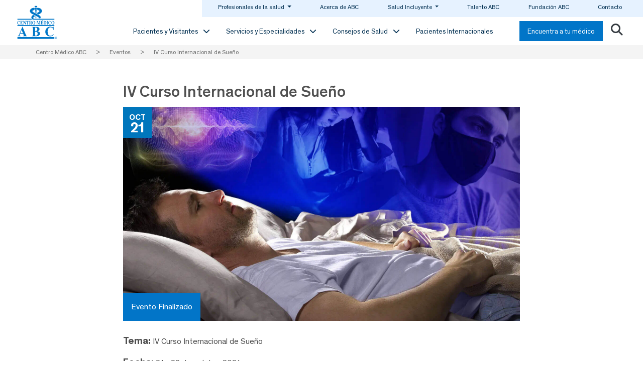

--- FILE ---
content_type: image/svg+xml
request_url: https://centromedicoabc.com/wp-content/themes/understrap-child/img/share-icon/twitter.svg
body_size: 803
content:
<svg xmlns="http://www.w3.org/2000/svg" width="34.53" height="34.53" viewBox="0 0 34.53 34.53">
  <path id="Twitter" d="M-190.834,95.091A17.265,17.265,0,0,0-208.1,112.356h0a17.265,17.265,0,0,0,17.265,17.265,17.266,17.266,0,0,0,17.266-17.265h0A17.265,17.265,0,0,0-190.834,95.091Zm7.316,13.512a10.677,10.677,0,0,1-10.729,11.229,10.679,10.679,0,0,1-5.785-1.7,7.581,7.581,0,0,0,5.588-1.563,3.776,3.776,0,0,1-3.526-2.621,3.765,3.765,0,0,0,1.7-.064,3.778,3.778,0,0,1-3.027-3.749,3.762,3.762,0,0,0,1.71.472,3.779,3.779,0,0,1-1.168-5.04,10.713,10.713,0,0,0,7.78,3.945,3.778,3.778,0,0,1,3.676-4.635,3.772,3.772,0,0,1,2.756,1.192,7.573,7.573,0,0,0,2.4-.916,3.777,3.777,0,0,1-1.659,2.088,7.569,7.569,0,0,0,2.168-.593A7.667,7.667,0,0,1-183.518,108.6Z" transform="translate(208.099 -95.091)" fill="#696a6a"/>
</svg>


--- FILE ---
content_type: image/svg+xml
request_url: https://centromedicoabc.com/wp-content/themes/understrap-child/img/share-icon/facebook.svg
body_size: 509
content:
<svg xmlns="http://www.w3.org/2000/svg" width="34.53" height="34.53" viewBox="0 0 34.53 34.53">
  <path id="Facebook" d="M-294.566,95.091h0a17.265,17.265,0,0,0-17.265,17.265h0a17.265,17.265,0,0,0,17.265,17.265h0A17.265,17.265,0,0,0-277.3,112.356h0A17.265,17.265,0,0,0-294.566,95.091Zm4.817,10.487h-2.274c-.8,0-.971.327-.971,1.159v2.007h3.245l-.313,3.525h-2.932v10.524h-4.2v-10.48h-2.186v-3.568h2.186v-2.809c0-2.636,1.41-4.014,4.537-4.014h2.911Z" transform="translate(311.831 -95.091)" fill="#696a6a"/>
</svg>


--- FILE ---
content_type: image/svg+xml
request_url: https://centromedicoabc.com/wp-content/themes/understrap-child/img/share-icon/whatsapp.svg
body_size: 849
content:
<svg xmlns="http://www.w3.org/2000/svg" width="35.53" height="35.53" viewBox="0 0 35.53 35.53">
  <path id="Whatsapp" d="M17.266,34.53A17.265,17.265,0,0,1,5.057,5.057,17.265,17.265,0,0,1,29.473,29.473,17.151,17.151,0,0,1,17.266,34.53Zm0-25.961a8.387,8.387,0,0,0-4.308,1.165,8.768,8.768,0,0,0-3.146,3.145,8.56,8.56,0,0,0,0,8.618L8.569,25.961l4.581-1.2a8.617,8.617,0,0,0,8.444-.117A8.868,8.868,0,0,0,24.778,21.5a8.36,8.36,0,0,0,.5-7.59,8.824,8.824,0,0,0-4.736-4.678A8.434,8.434,0,0,0,17.265,8.569Zm0,15.8a6.947,6.947,0,0,1-3.649-1.009l-.272-.156-2.718.7.738-2.64-.156-.273a6.917,6.917,0,0,1-1.126-3.8,6.987,6.987,0,0,1,.971-3.591,7.284,7.284,0,0,1,2.62-2.62,6.984,6.984,0,0,1,3.591-.971A7.06,7.06,0,0,1,20,10.549a7.219,7.219,0,0,1,2.329,1.572,7.706,7.706,0,0,1,1.611,2.349,6.683,6.683,0,0,1,.582,2.717,6.886,6.886,0,0,1-.99,3.591,7.41,7.41,0,0,1-2.66,2.621A7.09,7.09,0,0,1,17.265,24.369ZM14.2,13.227a.82.82,0,0,0-.582.272l-.039.039a2.467,2.467,0,0,0-.7,1.748,3.935,3.935,0,0,0,.854,2.212l.078.077a8.819,8.819,0,0,0,3.61,3.184,8.086,8.086,0,0,0,1.553.543,3.365,3.365,0,0,0,.514.04,3.773,3.773,0,0,0,.534-.04,1.97,1.97,0,0,0,.835-.368,1.634,1.634,0,0,0,.621-.661,2.022,2.022,0,0,0,.156-.64,1.024,1.024,0,0,0-.02-.389.7.7,0,0,0-.311-.193l-.116-.078c-.774-.387-1.271-.622-1.476-.7a1.133,1.133,0,0,0-.272-.039c-.077,0-.142.052-.194.155-.13.182-.358.461-.7.854a.271.271,0,0,1-.22.108.568.568,0,0,1-.246-.069,9.946,9.946,0,0,1-1.63-.97,5.045,5.045,0,0,1-1.282-1.591c-.078-.079-.1-.149-.077-.214a.836.836,0,0,1,.194-.252,2.7,2.7,0,0,0,.5-.7.425.425,0,0,0-.039-.388l-.66-1.591a.541.541,0,0,0-.175-.292.49.49,0,0,0-.253-.059Z" transform="translate(0.5 0.5)" fill="#696a6a" stroke="rgba(0,0,0,0)" stroke-miterlimit="10" stroke-width="1"/>
</svg>


--- FILE ---
content_type: image/svg+xml
request_url: https://centromedicoabc.com/wp-content/themes/new-home/img/centro-abc-logo_blue.svg
body_size: 7408
content:
<svg width="84" height="72" viewBox="0 0 84 72" fill="none" xmlns="http://www.w3.org/2000/svg">
<mask id="mask0_422_4105" style="mask-type:luminance" maskUnits="userSpaceOnUse" x="2" y="2" width="80" height="68">
<path d="M81.7996 2.3999H2.39923V69.13H81.7996V2.3999Z" fill="white"/>
</mask>
<g mask="url(#mask0_422_4105)">
<path d="M13.6214 56.9079H8.35061L11.0071 50.5306L13.6214 56.9079ZM14.0086 57.9188L15.17 60.7259C15.3108 61.1483 15.4291 61.351 15.4291 61.8339C15.4291 62.7222 14.1198 62.7222 13.3807 62.7222V63.2276H21.8276V62.7222C20.355 62.7222 19.7158 60.985 19.2245 59.7658L12.8246 44.2377H12.56L6.47823 58.7846C5.85175 60.274 5.09013 62.5856 3.29376 62.7264V63.2318H9.10942V62.7264C7.79593 62.649 6.79498 62.5265 6.79498 61.1778C6.79498 60.6443 7.03572 60.084 7.29194 59.4054L7.90434 57.9188H14.0086Z" fill="#0077C8"/>
<path d="M37.8552 45.6975H38.5915C42.0153 45.6975 42.3306 48.4766 42.3306 49.3227C42.3306 51.6498 41.0636 52.9984 37.8552 52.9984V45.6975ZM37.8552 54.0698H38.645C42.6742 54.0698 42.9276 57.1585 42.9276 58.2932C42.9276 60.5274 41.4916 62.1675 39.3278 62.1675C38.1213 62.1675 37.8552 61.6874 37.8552 60.3937V54.0698ZM33.8078 59.7151C33.8078 61.9901 33.8078 62.7194 31.3258 62.7194V63.2262H39.9134C46.174 63.2262 47.5705 60.0825 47.5705 58.1707C47.5705 55.0271 45.1237 53.9037 42.6432 53.3954V53.3349C44.5662 52.8647 46.6484 51.8215 46.6484 49.2354C46.6484 48.6722 46.6484 44.6318 40.485 44.6318H31.3258V45.1344C33.8078 45.1344 33.8078 45.8651 33.8078 48.1415V59.7151Z" fill="#0077C8"/>
<path d="M74.7026 50.6431H74.224C73.6749 47.7219 71.4365 45.4145 68.5688 45.4145C65.0915 45.4145 62.8052 48.7313 62.8052 53.7008C62.8052 59.905 65.0437 62.3546 68.5407 62.3546C71.0944 62.3546 72.8288 60.9553 74.4154 58.959V60.5554C72.4882 62.7516 70.4102 63.6526 67.6157 63.6526C61.8817 63.6526 58.1834 59.6967 58.1834 54.2682C58.1834 48.7059 62.5181 44.2037 67.7115 44.2037C69.1052 44.2037 70.3103 44.5177 71.6012 45.0484C71.9884 45.2188 72.6867 45.5552 73.1245 45.5552C73.8157 45.5552 74.1494 44.8513 74.2282 44.2009H74.7026V50.6431Z" fill="#0077C8"/>
<path d="M52.8817 31.5277C52.8211 31.595 52.7509 31.6529 52.6733 31.6995L51.2838 32.5766H50.9178L52.2468 31.2405C52.3013 31.1887 52.3602 31.1416 52.4227 31.0998C52.4878 31.0512 52.5668 31.025 52.648 31.0251C52.7256 31.0254 52.8004 31.0545 52.8577 31.1068C52.8887 31.1329 52.9133 31.1658 52.9297 31.2029C52.946 31.24 52.9537 31.2803 52.9521 31.3208C52.9545 31.3973 52.9296 31.4722 52.8817 31.532" fill="#0077C8"/>
<path d="M6.47765 32.9612C6.67378 33.0553 6.87658 33.1348 7.08442 33.1991C7.13903 33.2 7.19286 33.1859 7.24002 33.1584C7.28719 33.1308 7.32589 33.0909 7.3519 33.0428C7.41647 32.9487 7.45618 32.8397 7.46734 32.7261H7.71793V35.1461H7.49409C7.33621 34.708 7.12686 34.2903 6.87043 33.9016C6.46639 33.3511 6.00744 33.0668 5.49782 33.0668C4.92625 33.0668 4.51235 33.3652 4.27725 33.9734C4.04214 34.5816 3.92389 35.3742 3.92389 36.3892C3.90655 37.0059 3.97573 37.6219 4.12943 38.2193C4.39128 39.1185 4.88167 39.5685 5.60059 39.5694C6.04843 39.5655 6.48114 39.4068 6.82538 39.1203C7.1095 38.8743 7.36712 38.5992 7.59404 38.2996L7.84041 38.5502C7.59375 38.9158 7.29978 39.2472 6.96616 39.5356C6.54577 39.8868 6.01462 40.0779 5.46685 40.0748C5.06911 40.0825 4.67428 40.0058 4.30835 39.8497C3.94242 39.6937 3.61371 39.4619 3.34387 39.1696C2.72162 38.4953 2.39923 37.5943 2.39923 36.4525C2.39923 35.3108 2.70473 34.4112 3.30727 33.7101C3.68006 33.2544 4.19284 32.9343 4.76606 32.7997C5.33928 32.665 5.94092 32.7233 6.47765 32.9654" fill="#0077C8"/>
<path d="M8.36407 39.8635V39.5989C8.54352 39.6067 8.7217 39.5653 8.87933 39.4792C9.03701 39.3652 9.11866 39.1667 9.11866 38.8654V33.8297C9.11866 33.5284 9.03701 33.3271 8.87652 33.2187C8.71721 33.1398 8.54183 33.0989 8.36407 33.099V32.8344H13.2914V34.932H13.0704C12.9648 34.2562 12.7776 33.8057 12.5073 33.5566C12.237 33.3074 11.7822 33.1849 11.0896 33.1849C10.8263 33.1849 10.6588 33.2159 10.5898 33.2834C10.5208 33.351 10.4842 33.4805 10.4842 33.679V36.0976C10.9798 36.0976 11.3092 36.0005 11.4796 35.7837C11.6499 35.5669 11.7907 35.16 11.8808 34.5828H12.0976V38.0432H11.8864C11.8273 37.4562 11.7034 37.0409 11.5119 36.8001C11.3205 36.5594 10.9854 36.4383 10.4899 36.4383V38.9569C10.4899 39.1779 10.5349 39.3286 10.6306 39.406C10.7264 39.4834 10.9221 39.5243 11.2149 39.5243C11.6913 39.545 12.1614 39.4096 12.5537 39.1385C12.8972 38.8795 13.2069 38.3994 13.4772 37.6955H13.7137L13.3688 39.8607L8.36407 39.8635Z" fill="#0077C8"/>
<path d="M14.0574 39.5987C14.377 39.5875 14.5699 39.5171 14.6614 39.3805C14.7635 39.1929 14.8094 38.9798 14.7937 38.7667V33.8394C14.5389 33.4875 14.3798 33.2763 14.3221 33.2115C14.2553 33.1464 14.1685 33.1057 14.0757 33.0961V32.8342H15.8763L18.813 37.1984H18.8524V34.1153C18.8524 33.7704 18.8046 33.5212 18.699 33.365C18.5934 33.2087 18.3836 33.1256 18.0753 33.0989V32.8342H19.8886V33.0933C19.6965 33.1156 19.5149 33.1923 19.3649 33.3143C19.2734 33.4044 19.2311 33.6099 19.2311 33.9281V40.069H18.996L15.2301 34.4842H15.1766V38.5739C15.1598 38.8047 15.196 39.0363 15.2822 39.251C15.3977 39.4636 15.6285 39.5804 15.9861 39.5931V39.8578H14.0574V39.5987Z" fill="#0077C8"/>
<path d="M20.3081 32.8344H25.4086V34.9292H25.1664C25.0791 34.1816 24.8483 33.6621 24.478 33.4087C24.192 33.2413 23.8647 33.1574 23.5334 33.1666V38.643C23.5334 39.0301 23.5812 39.2793 23.6924 39.4046C23.8037 39.5299 24.0219 39.5918 24.3724 39.5918V39.8593H21.3358V39.5918C21.6779 39.5918 21.8989 39.5327 22.0101 39.4046C22.1213 39.2765 22.1762 39.0203 22.1762 38.643V33.1666C21.844 33.1575 21.5159 33.2413 21.2288 33.4087C20.8205 33.6762 20.591 34.1873 20.5432 34.9292H20.2996L20.3081 32.8344Z" fill="#0077C8"/>
<path d="M28.0153 36.2848V33.6339C28.0047 33.5096 28.0436 33.3861 28.1237 33.2904C28.1969 33.2186 28.3475 33.1848 28.5756 33.1848C28.7654 33.1756 28.9532 33.2283 29.1105 33.3349C29.2679 33.4415 29.3865 33.5963 29.4484 33.7761C29.555 34.0845 29.6028 34.4102 29.5892 34.7362C29.5892 35.3922 29.4639 35.8132 29.2288 35.9948C28.9937 36.1764 28.5756 36.2763 28.0124 36.2848M25.8895 39.8634H28.7515V39.5988C28.4615 39.5903 28.2602 39.5199 28.1603 39.389C28.0603 39.2581 28.0195 39.0159 28.0195 38.6527V36.6142H28.2616L30.0256 39.8634H31.7642V39.5988C31.6952 39.5977 31.6273 39.5808 31.5657 39.5495C31.5001 39.5161 31.4461 39.4636 31.4109 39.3989L29.8088 36.4495C30.1015 36.3683 30.3651 36.2057 30.569 35.9807C30.8844 35.6569 31.0477 35.2106 31.0477 34.6447C31.0477 33.8788 30.7056 33.3537 30.02 33.0567C29.579 32.8973 29.1118 32.8228 28.6431 32.8371H25.8923V33.0989C26.1738 33.1285 26.3639 33.1848 26.4441 33.2664C26.5666 33.3861 26.6328 33.648 26.6328 34.0492V38.6527C26.6328 39.0356 26.5793 39.2862 26.4765 39.4087C26.3738 39.5312 26.1738 39.5875 25.8923 39.5988L25.8895 39.8634Z" fill="#0077C8"/>
<path d="M35.221 39.7327C34.5734 39.7327 34.1369 39.2653 33.899 38.3417C33.754 37.6985 33.6897 37.0398 33.7076 36.3807C33.6913 35.7246 33.7542 35.069 33.8948 34.428C34.1285 33.4933 34.5734 33.0202 35.221 33.0202C35.6799 33.0202 36.0502 33.3018 36.3176 33.8649C36.5851 34.428 36.7245 35.2727 36.7245 36.3807C36.7358 37.0392 36.6734 37.697 36.5387 38.3417C36.2951 39.2653 35.8587 39.7327 35.221 39.7327ZM35.221 32.6753C34.797 32.6681 34.3775 32.7617 33.9969 32.9484C33.6162 33.1352 33.2855 33.4098 33.0318 33.7495C32.4687 34.4463 32.1871 35.3431 32.1871 36.4328C32.1871 37.4248 32.4546 38.2695 32.9896 38.9668C33.2414 39.3039 33.5667 39.5791 33.9407 39.7717C34.3147 39.9644 34.7277 40.0693 35.1484 40.0785C35.569 40.0877 35.9862 40.001 36.3683 39.825C36.7504 39.649 37.0874 39.3882 37.3538 39.0625C37.9376 38.3718 38.2299 37.4802 38.2309 36.3877C38.2309 35.2854 37.938 34.3971 37.3538 33.7002C37.0988 33.3781 36.7732 33.1189 36.4022 32.9424C36.0312 32.766 35.6247 32.677 35.2139 32.6824" fill="#0077C8"/>
<path d="M40.7567 39.5987C41.0776 39.5987 41.2902 39.5255 41.3888 39.3862C41.496 39.1982 41.545 38.9826 41.5295 38.7667V33.8281C41.5295 33.5466 41.4789 33.3622 41.3705 33.2735C41.2005 33.1597 41.0006 33.099 40.7961 33.0989V32.8342H42.9359L44.6112 37.6475H44.6915L46.3555 32.8342H48.4982V33.0933C48.2887 33.0907 48.0844 33.1587 47.9182 33.2861C47.8084 33.3903 47.7619 33.6409 47.7619 34.0435V38.6443C47.7619 39.0258 47.8084 39.275 47.9182 39.4002C48.028 39.5255 48.2082 39.5819 48.4982 39.5931V39.8578H45.6826V39.5931C45.8833 39.5975 46.0812 39.5459 46.2541 39.4439C46.3823 39.3439 46.4442 39.1398 46.4442 38.8357V33.7521H46.3823L44.2945 39.8634H44.0551L41.9364 33.8479L41.8984 33.8619V38.5795C41.8984 38.9258 41.9491 39.1792 42.0575 39.3355C42.1659 39.4918 42.3911 39.5861 42.7529 39.5987V39.8634H40.7567V39.5987Z" fill="#0077C8"/>
<path d="M48.816 39.8635V39.5989C48.9972 39.6058 49.177 39.5645 49.3369 39.4792C49.4946 39.3652 49.5706 39.1667 49.5706 38.8654V33.8297C49.5706 33.5284 49.4946 33.3271 49.3285 33.2187C49.1697 33.1383 48.994 33.0972 48.816 33.099V32.8344H53.7504V34.932H53.5294C53.4153 34.2562 53.238 33.8057 52.9775 33.5566C52.7171 33.3074 52.2426 33.1849 51.5514 33.1849C51.2952 33.1849 51.1291 33.2159 51.053 33.2834C50.977 33.351 50.9489 33.4805 50.9489 33.679V36.0976C51.4374 36.0976 51.7724 36.0005 51.9484 35.7837C52.1244 35.5669 52.2567 35.16 52.3454 34.5828H52.5608V38.0432H52.3454C52.2877 37.4562 52.154 37.0409 51.9695 36.8001C51.7851 36.5594 51.4374 36.4383 50.9489 36.4383V38.9569C50.9489 39.1779 50.9925 39.3286 51.0897 39.406C51.1868 39.4834 51.3712 39.5243 51.6683 39.5243C52.1442 39.5446 52.6137 39.4092 53.0057 39.1385C53.352 38.8795 53.6589 38.3985 53.9264 37.6955H54.1657L53.825 39.8607L48.816 39.8635Z" fill="#0077C8"/>
<path d="M56.5865 38.9134V33.7904C56.5749 33.6432 56.5975 33.4953 56.6527 33.3582C56.7202 33.2386 56.8624 33.1851 57.0821 33.1851C57.7508 33.1851 58.2365 33.6074 58.5222 34.4521C58.7101 35.0681 58.7976 35.7103 58.7813 36.3541C58.7813 37.5887 58.6152 38.4292 58.2942 38.8614C58.1554 39.0639 57.9689 39.2292 57.7511 39.3426C57.5333 39.456 57.291 39.5141 57.0455 39.5118C56.8624 39.5118 56.7414 39.4695 56.6836 39.3639C56.6159 39.2231 56.5826 39.0682 56.5865 38.912M54.4959 39.8623H57.189C58.1689 39.8623 58.9432 39.4916 59.5119 38.7501C60.0284 38.0655 60.2965 37.2254 60.2721 36.3681C60.2721 35.3188 60.0187 34.484 59.5119 33.8636C58.9685 33.1766 58.1604 32.8359 57.1046 32.8359H54.4959V33.0978C54.663 33.1048 54.8267 33.1475 54.976 33.2231C55.1351 33.3273 55.2125 33.5201 55.2125 33.7947V38.912C55.2125 39.1852 55.1294 39.378 54.9591 39.4864C54.8158 39.56 54.657 39.5981 54.4959 39.5976V39.8623Z" fill="#0077C8"/>
<path d="M60.6719 39.5989C60.8501 39.6078 61.0277 39.572 61.1885 39.4947C61.3659 39.3835 61.4518 39.1793 61.4518 38.8668V33.8283C61.4518 33.5214 61.3687 33.32 61.204 33.2145C61.0389 33.1326 60.8561 33.093 60.6719 33.099V32.8344H63.6536V33.0934C63.4639 33.0895 63.2755 33.1269 63.1018 33.2032C62.9328 33.3046 62.8498 33.5157 62.8498 33.8226V38.8612C62.8498 39.1512 62.9187 39.3511 63.0581 39.4468C63.2361 39.5571 63.4451 39.6065 63.6536 39.5876V39.8523H60.6719V39.5989Z" fill="#0077C8"/>
<path d="M68.2353 32.9612C68.4317 33.059 68.6367 33.1386 68.8477 33.1991C68.9012 33.2004 68.9541 33.1864 68.9999 33.1587C69.0458 33.131 69.0829 33.0908 69.1067 33.0428C69.1709 32.9472 69.2145 32.8394 69.2348 32.7261H69.4741V35.1461H69.2545C69.0932 34.7077 68.8805 34.29 68.621 33.9016C68.2198 33.3511 67.7636 33.0668 67.2526 33.0668C66.6895 33.0668 66.2812 33.3652 66.0363 33.9734C65.7913 34.5816 65.6773 35.3742 65.6773 36.3892C65.6628 37.0057 65.7319 37.6214 65.8828 38.2193C66.1447 39.1189 66.6402 39.5694 67.354 39.5694C67.8027 39.5678 68.2366 39.4089 68.5802 39.1203C68.8658 38.8767 69.1227 38.6014 69.346 38.2996L69.6022 38.5502C69.3543 38.9173 69.0573 39.2489 68.7196 39.5356C68.3013 39.8868 67.7719 40.0779 67.2259 40.0748C66.828 40.0833 66.4329 40.0069 66.0669 39.8509C65.7008 39.6948 65.3722 39.4626 65.1029 39.1696C64.4708 38.4953 64.1639 37.5943 64.1639 36.4525C64.1639 35.3108 64.4567 34.4112 65.0635 33.7101C65.4372 33.2552 65.9502 32.9359 66.5234 32.8013C67.0966 32.6667 67.6981 32.7244 68.2353 32.9654" fill="#0077C8"/>
<path d="M73.3118 39.7326C72.6656 39.7326 72.2278 39.2653 71.9856 38.3417C71.846 37.6977 71.7822 37.0395 71.7955 36.3807C71.7799 35.7248 71.8418 35.0694 71.98 34.428C72.2193 33.4932 72.6656 33.0202 73.3118 33.0202C73.7721 33.0202 74.1395 33.3018 74.4169 33.8649C74.6942 34.428 74.8139 35.2727 74.8139 36.3807C74.8297 37.0396 74.7659 37.6981 74.6238 38.3417C74.3845 39.2653 73.9396 39.7326 73.3118 39.7326ZM73.3118 32.6753C72.887 32.6682 72.4665 32.7615 72.0846 32.9477C71.7027 33.1339 71.3702 33.4076 71.1142 33.7466C70.5637 34.4435 70.285 35.3403 70.285 36.4299C70.285 37.4224 70.5426 38.2601 71.0832 38.964C71.3353 39.3006 71.6607 39.5754 72.0347 39.7677C72.4087 39.96 72.8216 40.0647 73.242 40.0739C73.6624 40.0831 74.0795 39.9966 74.4616 39.8209C74.8436 39.6452 75.1808 39.3849 75.4474 39.0597C76.0373 38.3685 76.3273 37.4759 76.3273 36.3849C76.3273 35.2938 76.0373 34.3942 75.4474 33.6974C75.1923 33.3754 74.8667 33.1162 74.4958 32.9397C74.1248 32.7633 73.7183 32.6743 73.3075 32.6795" fill="#0077C8"/>
<path d="M42.8863 19.6418C44.8052 20.6414 47.121 21.952 47.8404 22.8164C47.8404 22.8164 48.885 23.8441 48.9455 25.3054C48.9793 26.2909 48.664 26.854 48.2543 27.6128H44.7643C44.7643 27.6128 46.0088 26.098 43.6099 24.7648C43.6099 24.7648 35.7727 20.6414 32.2208 18.8197C32.2208 18.8197 27.0668 16.5672 27.537 12.4536C27.537 12.4536 27.8101 7.15174 35.646 6.5309C35.646 6.5309 37.1847 6.33803 37.1847 8.31459C37.1847 8.31459 36.9763 11.4399 34.714 11.5526C34.714 11.5526 32.4615 11.5526 32.3911 12.9604C32.3911 12.9604 32.2292 14.1683 34.3874 15.2818C34.3874 15.2818 34.5113 15.3536 34.7337 15.4634L42.8863 19.6418Z" fill="#0077C8"/>
<path d="M38.6852 23.1696L40.2929 24.0016L40.1451 27.1255C40.1451 27.1255 40.1563 27.6126 39.7382 27.6126H39.2891C39.228 27.6114 39.1679 27.5975 39.1124 27.5718C39.057 27.5461 39.0074 27.5093 38.9669 27.4635C38.9265 27.4177 38.8959 27.364 38.8772 27.3059C38.8585 27.2477 38.8521 27.1863 38.8583 27.1255L38.6852 23.1696Z" fill="#0077C8"/>
<path d="M40.3481 17.4047L38.6052 16.5446L37.9168 6.38159H41.0773L40.3481 17.4047Z" fill="#0077C8"/>
<path d="M30.2575 28.4702C30.2575 28.4702 30.9614 29.8104 32.1989 30.2243H2.49414V28.4871L30.2575 28.4702Z" fill="#0077C8"/>
<path d="M42.1829 3.97414C42.1829 4.84276 40.9989 5.54807 39.5193 5.54807C38.0397 5.54807 36.8192 4.84417 36.8192 3.97414C36.8192 3.10412 38.0214 2.3988 39.5081 2.3988C40.9947 2.3988 42.1829 3.1013 42.1829 3.97414Z" fill="#0077C8"/>
<path d="M34.8629 30.2212H76.2285V28.4601H36.2707C34.8629 28.4601 34.3898 27.4859 34.3898 27.4859C34.3898 27.4859 33.4171 25.9612 35.3655 24.7646C35.3655 24.7646 36.5368 23.9832 38.3627 23.0245L34.1139 20.7946C32.9243 21.407 30.4536 23.2653 30.4536 25.4896C30.4536 25.4896 30.2805 30.2212 34.8558 30.2212" fill="#0077C8"/>
<path d="M40.7039 17.5594C41.6401 16.9963 44.5782 15.2745 44.5782 15.2745C46.742 14.1609 46.5689 12.9488 46.5689 12.9488C46.5041 11.541 44.253 11.541 44.253 11.541C41.9935 11.4354 41.7907 8.31289 41.7907 8.31289C41.7907 6.33492 43.3168 6.53061 43.3168 6.53061C51.1611 7.14723 51.4272 12.4533 51.4272 12.4533C51.9101 16.5683 46.742 18.8166 46.742 18.8166C46.1972 19.0981 45.475 19.3994 44.7598 19.757L40.7039 17.5594Z" fill="#0077C8"/>
<path d="M76.2093 41.0542H2.52032V42.8126H76.2093V41.0542Z" fill="#0077C8"/>
<path d="M76.2093 64.9944H2.52032V68.5378H76.2093V64.9944Z" fill="#0077C8"/>
<path d="M79.4363 65.8275C79.6007 65.8156 79.7651 65.8503 79.9107 65.9275C79.9621 65.9617 80.0035 66.0089 80.0307 66.0643C80.0579 66.1197 80.0699 66.1813 80.0656 66.2428C80.0708 66.301 80.0605 66.3595 80.0358 66.4124C80.0111 66.4654 79.9728 66.5108 79.9248 66.5441C79.7868 66.6228 79.6286 66.659 79.4701 66.6483H79.1026V65.8275H79.4363ZM78.5395 68.0702H79.1026V66.9791H79.5081L80.0191 68.0702H80.64L80.0529 66.8947C80.2174 66.8651 80.3666 66.7796 80.4752 66.6525C80.5817 66.5175 80.6357 66.3484 80.6273 66.1767C80.6307 66.0721 80.6065 65.9685 80.5571 65.8763C80.5077 65.7841 80.4347 65.7065 80.3457 65.6516C80.0958 65.5207 79.8151 65.4599 79.5334 65.4756H78.5353L78.5395 68.0702ZM80.2472 65.0012C80.4921 65.1042 80.7152 65.2527 80.9046 65.439C81.0826 65.6241 81.2227 65.8421 81.3171 66.0809C81.4123 66.3264 81.4601 66.5877 81.4579 66.851C81.4591 67.1042 81.4079 67.3549 81.3072 67.5873C81.2092 67.8215 81.0656 68.034 80.8849 68.2124C80.5023 68.5858 79.9878 68.7932 79.4532 68.7896C79.2034 68.7882 78.9564 68.737 78.7267 68.6389C78.4884 68.5341 78.2724 68.3845 78.0904 68.1983C77.9068 68.0191 77.7629 67.8032 77.6681 67.5648C77.5704 67.3306 77.5197 67.0794 77.5188 66.8257C77.517 66.5628 77.5703 66.3024 77.6751 66.0612C77.7786 65.8212 77.9273 65.6033 78.1129 65.4193C78.291 65.2395 78.5024 65.0961 78.7352 64.9969C79.2238 64.8123 79.7635 64.8153 80.25 65.0054M78.6113 64.6788C78.3337 64.7894 78.0817 64.9556 77.8708 65.1673C77.6501 65.386 77.4741 65.6457 77.3527 65.9317C77.2374 66.2151 77.1786 66.5183 77.1796 66.8243C77.1774 67.1226 77.2363 67.4182 77.3527 67.6929C77.4597 67.976 77.6302 68.2307 77.8511 68.4376C78.0665 68.6545 78.3199 68.8301 78.5986 68.9557C78.8792 69.0728 79.1801 69.1331 79.4841 69.1331C79.7881 69.1331 80.0891 69.0728 80.3697 68.9557C80.6512 68.8359 80.9088 68.6661 81.1299 68.4545C81.3471 68.2445 81.5178 67.9913 81.6311 67.7112C81.7481 67.4293 81.8069 67.1267 81.8042 66.8215C81.8071 66.5175 81.7497 66.2161 81.6353 65.9345C81.5212 65.659 81.3537 65.4088 81.1425 65.1982C80.9304 64.9753 80.6725 64.8009 80.3865 64.6872C80.1027 64.5679 79.7976 64.5076 79.4898 64.5098C79.1891 64.5105 78.8914 64.5688 78.6127 64.6816" fill="#0077C8"/>
</g>
</svg>
